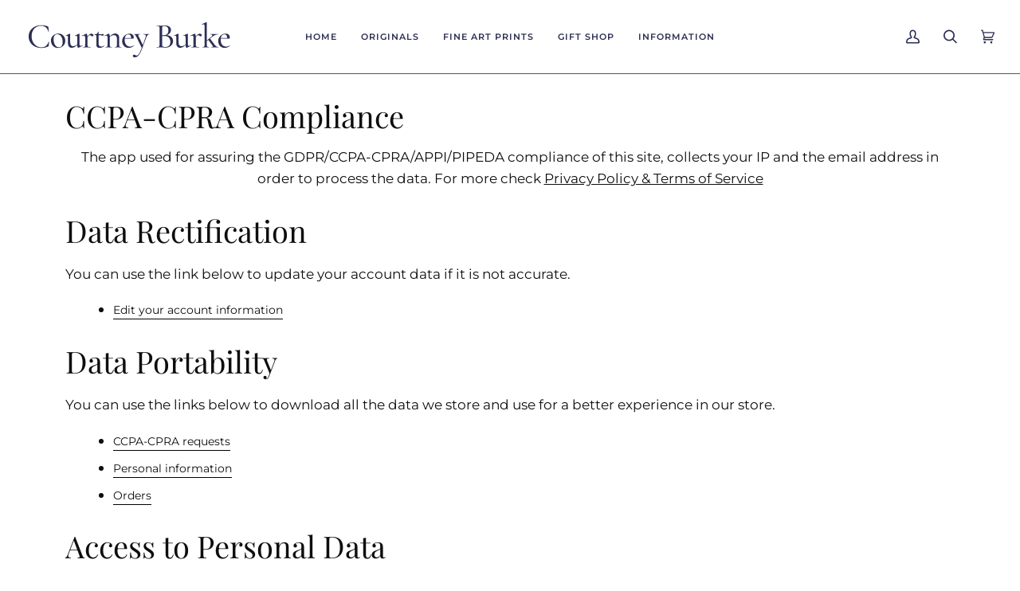

--- FILE ---
content_type: image/svg+xml
request_url: https://www.courtneyburke.art/cdn/shop/files/Beige_and_Black_Minimalist_Serif_Typography_Logo_1_46bbed1c-384a-4cac-b0c6-b56c02b1c5a4_320x.svg?v=1768593430
body_size: 5094
content:
<svg version="1.0" preserveAspectRatio="xMidYMid meet" height="500" viewBox="0 0 1574.88 374.999991" zoomAndPan="magnify" width="2100" xmlns:xlink="http://www.w3.org/1999/xlink" xmlns="http://www.w3.org/2000/svg"><defs><g></g><clipPath id="c4ac5e3b82"><rect height="322" y="0" width="1552" x="0"></rect></clipPath></defs><g transform="matrix(1, 0, 0, 1, 10, 25)"><g clip-path="url(#c4ac5e3b82)"><g fill-opacity="1" fill="#2c2e54"><g transform="translate(0.703181, 244.368174)"><g><path d="M 109.84375 -168.75 C 120.457031 -168.75 129.609375 -167.992188 137.296875 -166.484375 C 144.992188 -164.984375 152.5625 -162.46875 160 -158.9375 C 161.226562 -158.226562 161.972656 -157.5625 162.234375 -156.9375 C 162.503906 -156.320312 162.726562 -154.953125 162.90625 -152.828125 L 166.359375 -120.453125 C 166.359375 -119.921875 165.867188 -119.566406 164.890625 -119.390625 C 163.921875 -119.210938 163.347656 -119.476562 163.171875 -120.1875 C 154.503906 -149.726562 136.195312 -164.5 108.25 -164.5 C 93.925781 -164.5 81.28125 -161.226562 70.3125 -154.6875 C 59.34375 -148.144531 50.804688 -138.8125 44.703125 -126.6875 C 38.597656 -114.570312 35.546875 -100.46875 35.546875 -84.375 C 35.546875 -68.8125 38.863281 -54.660156 45.5 -41.921875 C 52.132812 -29.179688 61.113281 -19.1875 72.4375 -11.9375 C 83.757812 -4.6875 96.140625 -1.0625 109.578125 -1.0625 C 123.554688 -1.0625 135.007812 -4.550781 143.9375 -11.53125 C 152.875 -18.519531 159.992188 -29.359375 165.296875 -44.046875 C 165.472656 -44.578125 166.003906 -44.753906 166.890625 -44.578125 C 167.773438 -44.398438 168.21875 -44.132812 168.21875 -43.78125 L 165.5625 -14.0625 C 165.207031 -11.9375 164.894531 -10.5625 164.625 -9.9375 C 164.363281 -9.320312 163.613281 -8.660156 162.375 -7.953125 C 153.351562 -3.710938 144.773438 -0.753906 136.640625 0.921875 C 128.503906 2.609375 119.394531 3.453125 109.3125 3.453125 C 90.738281 3.453125 74.15625 -0.21875 59.5625 -7.5625 C 44.96875 -14.90625 33.554688 -25.164062 25.328125 -38.34375 C 17.109375 -51.519531 13 -66.597656 13 -83.578125 C 13 -100.203125 17.15625 -114.96875 25.46875 -127.875 C 33.78125 -140.789062 45.320312 -150.832031 60.09375 -158 C 74.863281 -165.164062 91.445312 -168.75 109.84375 -168.75 Z M 109.84375 -168.75"></path></g></g></g><g fill-opacity="1" fill="#2c2e54"><g transform="translate(173.955786, 244.368174)"><g><path d="M 61.5625 3.453125 C 51.125 3.453125 41.96875 0.929688 34.09375 -4.109375 C 26.21875 -9.148438 20.113281 -15.957031 15.78125 -24.53125 C 11.445312 -33.113281 9.28125 -42.445312 9.28125 -52.53125 C 9.28125 -64.03125 12.109375 -73.800781 17.765625 -81.84375 C 23.429688 -89.894531 30.640625 -95.910156 39.390625 -99.890625 C 48.148438 -103.867188 57.128906 -105.859375 66.328125 -105.859375 C 76.765625 -105.859375 85.914062 -103.296875 93.78125 -98.171875 C 101.65625 -93.046875 107.71875 -86.28125 111.96875 -77.875 C 116.21875 -69.46875 118.34375 -60.578125 118.34375 -51.203125 C 118.34375 -40.242188 115.773438 -30.648438 110.640625 -22.421875 C 105.515625 -14.191406 98.613281 -7.820312 89.9375 -3.3125 C 81.269531 1.195312 71.8125 3.453125 61.5625 3.453125 Z M 69.25 -1.59375 C 78.445312 -1.59375 85.566406 -5.039062 90.609375 -11.9375 C 95.648438 -18.832031 98.171875 -29.359375 98.171875 -43.515625 C 98.171875 -54.660156 96.398438 -64.566406 92.859375 -73.234375 C 89.328125 -81.898438 84.460938 -88.617188 78.265625 -93.390625 C 72.078125 -98.171875 65.179688 -100.5625 57.578125 -100.5625 C 48.554688 -100.5625 41.566406 -97.195312 36.609375 -90.46875 C 31.660156 -83.75 29.1875 -73.9375 29.1875 -61.03125 C 29.1875 -50.0625 30.910156 -40.019531 34.359375 -30.90625 C 37.804688 -21.800781 42.535156 -14.640625 48.546875 -9.421875 C 54.566406 -4.203125 61.46875 -1.59375 69.25 -1.59375 Z M 69.25 -1.59375"></path></g></g></g><g fill-opacity="1" fill="#2c2e54"><g transform="translate(293.083186, 244.368174)"><g><path d="M 129.75 -15.65625 C 130.457031 -15.65625 130.941406 -15.210938 131.203125 -14.328125 C 131.472656 -13.441406 131.34375 -12.820312 130.8125 -12.46875 L 98.703125 2.65625 L 97.640625 2.921875 C 95.867188 2.921875 94.1875 0.800781 92.59375 -3.4375 C 91.007812 -7.6875 90.21875 -13.175781 90.21875 -19.90625 C 76.945312 -5.039062 63.148438 2.390625 48.828125 2.390625 C 39.796875 2.390625 32.71875 -0.4375 27.59375 -6.09375 C 22.46875 -11.757812 19.90625 -19.8125 19.90625 -30.25 L 19.90625 -70.84375 C 19.90625 -77.5625 19.328125 -82.425781 18.171875 -85.4375 C 17.023438 -88.445312 15.035156 -89.953125 12.203125 -89.953125 C 10.078125 -89.953125 7.160156 -89.15625 3.453125 -87.5625 L 2.921875 -87.5625 C 2.390625 -87.5625 1.988281 -88.003906 1.71875 -88.890625 C 1.457031 -89.773438 1.59375 -90.304688 2.125 -90.484375 L 32.640625 -104.546875 L 33.703125 -104.796875 C 34.234375 -104.796875 34.847656 -104.53125 35.546875 -104 C 36.253906 -103.476562 36.609375 -102.953125 36.609375 -102.421875 L 36.609375 -40.0625 C 36.609375 -19.71875 44.039062 -9.546875 58.90625 -9.546875 C 64.207031 -9.546875 69.597656 -10.875 75.078125 -13.53125 C 80.566406 -16.1875 85.613281 -19.898438 90.21875 -24.671875 L 90.21875 -70.84375 C 90.21875 -77.5625 89.597656 -82.425781 88.359375 -85.4375 C 87.117188 -88.445312 85.082031 -89.953125 82.25 -89.953125 C 80.125 -89.953125 77.207031 -89.15625 73.5 -87.5625 L 72.96875 -87.5625 C 72.4375 -87.5625 72.082031 -88.003906 71.90625 -88.890625 C 71.726562 -89.773438 71.90625 -90.304688 72.4375 -90.484375 L 102.953125 -104.546875 L 104.015625 -104.796875 C 104.535156 -104.796875 105.101562 -104.53125 105.71875 -104 C 106.34375 -103.476562 106.65625 -102.953125 106.65625 -102.421875 L 106.65625 -28.921875 C 106.65625 -22.910156 107.363281 -18.578125 108.78125 -15.921875 C 110.195312 -13.265625 112.5 -11.9375 115.6875 -11.9375 C 118.332031 -11.9375 122.84375 -13.085938 129.21875 -15.390625 Z M 129.75 -15.65625"></path></g></g></g><g fill-opacity="1" fill="#2c2e54"><g transform="translate(415.925085, 244.368174)"><g><path d="M 74.03125 -104.796875 C 77.914062 -104.796875 81.671875 -103.644531 85.296875 -101.34375 C 88.929688 -99.050781 90.75 -96.3125 90.75 -93.125 C 90.75 -90.65625 89.90625 -88.578125 88.21875 -86.890625 C 86.539062 -85.210938 84.285156 -84.375 81.453125 -84.375 C 79.679688 -84.375 78.175781 -84.726562 76.9375 -85.4375 C 75.707031 -86.144531 74.296875 -87.207031 72.703125 -88.625 C 70.929688 -90.039062 69.378906 -91.097656 68.046875 -91.796875 C 66.722656 -92.503906 65.085938 -92.859375 63.140625 -92.859375 C 60.847656 -92.859375 58.503906 -91.972656 56.109375 -90.203125 C 53.722656 -88.441406 49.878906 -84.550781 44.578125 -78.53125 L 44.578125 -21.484375 C 44.578125 -16.359375 45.238281 -12.515625 46.5625 -9.953125 C 47.894531 -7.390625 50.328125 -5.617188 53.859375 -4.640625 C 57.398438 -3.671875 62.796875 -3.1875 70.046875 -3.1875 C 70.578125 -3.1875 70.84375 -2.65625 70.84375 -1.59375 C 70.84375 -0.53125 70.578125 0 70.046875 0 C 64.210938 0 59.523438 -0.0859375 55.984375 -0.265625 L 36.078125 -0.53125 L 21.75 -0.265625 C 19.28125 -0.0859375 15.921875 0 11.671875 0 C 11.140625 0 10.875 -0.53125 10.875 -1.59375 C 10.875 -2.65625 11.140625 -3.1875 11.671875 -3.1875 C 16.273438 -3.1875 19.679688 -3.671875 21.890625 -4.640625 C 24.097656 -5.617188 25.597656 -7.390625 26.390625 -9.953125 C 27.191406 -12.515625 27.59375 -16.359375 27.59375 -21.484375 L 27.59375 -73.5 C 27.59375 -79.332031 26.882812 -83.578125 25.46875 -86.234375 C 24.050781 -88.890625 21.753906 -90.21875 18.578125 -90.21875 C 15.921875 -90.21875 11.234375 -88.890625 4.515625 -86.234375 L 4.25 -86.234375 C 3.539062 -86.234375 3.007812 -86.628906 2.65625 -87.421875 C 2.300781 -88.222656 2.476562 -88.800781 3.1875 -89.15625 L 35.015625 -104.546875 L 36.609375 -104.796875 C 38.378906 -104.796875 40.101562 -102.804688 41.78125 -98.828125 C 43.46875 -94.847656 44.398438 -89.675781 44.578125 -83.3125 C 51.828125 -91.625 57.570312 -97.28125 61.8125 -100.28125 C 66.0625 -103.289062 70.132812 -104.796875 74.03125 -104.796875 Z M 74.03125 -104.796875"></path></g></g></g><g fill-opacity="1" fill="#2c2e54"><g transform="translate(504.806081, 244.368174)"><g><path d="M 83.3125 -14.59375 C 83.84375 -14.59375 84.285156 -14.191406 84.640625 -13.390625 C 84.992188 -12.597656 84.90625 -12.023438 84.375 -11.671875 C 77.832031 -6.367188 71.90625 -2.566406 66.59375 -0.265625 C 61.289062 2.035156 55.628906 3.1875 49.609375 3.1875 C 42.179688 3.1875 36.035156 1.460938 31.171875 -1.984375 C 26.304688 -5.429688 23.875 -11.140625 23.875 -19.109375 L 23.875 -80.921875 C 23.875 -85.171875 23.519531 -88.3125 22.8125 -90.34375 C 22.101562 -92.375 20.820312 -93.742188 18.96875 -94.453125 C 17.113281 -95.160156 14.148438 -95.515625 10.078125 -95.515625 C 9.546875 -95.515625 9.28125 -96.132812 9.28125 -97.375 C 9.28125 -98.613281 9.546875 -99.234375 10.078125 -99.234375 C 17.503906 -99.410156 23.5625 -101.265625 28.25 -104.796875 C 32.9375 -108.335938 35.8125 -113.289062 36.875 -119.65625 C 37.050781 -120.1875 37.757812 -120.453125 39 -120.453125 C 40.238281 -120.453125 40.859375 -120.1875 40.859375 -119.65625 L 40.859375 -99.5 C 49.347656 -99.675781 61.460938 -100.5625 77.203125 -102.15625 C 77.734375 -102.15625 78.175781 -101.535156 78.53125 -100.296875 C 78.882812 -99.054688 79.0625 -97.640625 79.0625 -96.046875 C 79.0625 -94.453125 78.796875 -92.90625 78.265625 -91.40625 C 77.734375 -89.90625 77.117188 -89.242188 76.421875 -89.421875 C 66.515625 -91.710938 54.660156 -93.035156 40.859375 -93.390625 L 40.859375 -28.125 C 40.859375 -13.976562 47.757812 -6.90625 61.5625 -6.90625 C 68.988281 -6.90625 76.0625 -9.378906 82.78125 -14.328125 Z M 83.3125 -14.59375"></path></g></g></g><g fill-opacity="1" fill="#2c2e54"><g transform="translate(585.992767, 244.368174)"><g><path d="M 132.140625 -3.1875 C 132.660156 -3.1875 132.921875 -2.65625 132.921875 -1.59375 C 132.921875 -0.53125 132.660156 0 132.140625 0 C 127.710938 0 124.257812 -0.0859375 121.78125 -0.265625 L 107.453125 -0.53125 L 93.125 -0.265625 C 90.65625 -0.0859375 87.296875 0 83.046875 0 C 82.515625 0 82.25 -0.53125 82.25 -1.59375 C 82.25 -2.65625 82.515625 -3.1875 83.046875 -3.1875 C 87.648438 -3.1875 91.054688 -3.671875 93.265625 -4.640625 C 95.472656 -5.617188 96.972656 -7.390625 97.765625 -9.953125 C 98.566406 -12.515625 98.96875 -16.359375 98.96875 -21.484375 L 98.96875 -63.671875 C 98.96875 -73.929688 97.066406 -81.492188 93.265625 -86.359375 C 89.460938 -91.222656 83.40625 -93.65625 75.09375 -93.65625 C 69.957031 -93.65625 64.691406 -92.328125 59.296875 -89.671875 C 53.898438 -87.023438 48.992188 -83.3125 44.578125 -78.53125 L 44.578125 -21.484375 C 44.578125 -16.359375 44.972656 -12.515625 45.765625 -9.953125 C 46.566406 -7.390625 48.113281 -5.617188 50.40625 -4.640625 C 52.707031 -3.671875 56.160156 -3.1875 60.765625 -3.1875 C 61.296875 -3.1875 61.5625 -2.65625 61.5625 -1.59375 C 61.5625 -0.53125 61.296875 0 60.765625 0 C 56.335938 0 52.882812 -0.0859375 50.40625 -0.265625 L 36.078125 -0.53125 L 21.75 -0.265625 C 19.28125 -0.0859375 15.921875 0 11.671875 0 C 11.140625 0 10.875 -0.53125 10.875 -1.59375 C 10.875 -2.65625 11.140625 -3.1875 11.671875 -3.1875 C 16.273438 -3.1875 19.679688 -3.671875 21.890625 -4.640625 C 24.097656 -5.617188 25.597656 -7.390625 26.390625 -9.953125 C 27.191406 -12.515625 27.59375 -16.359375 27.59375 -21.484375 L 27.59375 -73.5 C 27.59375 -79.332031 26.882812 -83.578125 25.46875 -86.234375 C 24.050781 -88.890625 21.753906 -90.21875 18.578125 -90.21875 C 15.921875 -90.21875 11.234375 -88.890625 4.515625 -86.234375 L 4.25 -86.234375 C 3.539062 -86.234375 3.007812 -86.628906 2.65625 -87.421875 C 2.300781 -88.222656 2.476562 -88.800781 3.1875 -89.15625 L 35.015625 -104.546875 L 36.609375 -104.796875 C 38.378906 -104.796875 40.101562 -102.804688 41.78125 -98.828125 C 43.46875 -94.847656 44.398438 -89.585938 44.578125 -83.046875 C 57.484375 -98.253906 71.015625 -105.859375 85.171875 -105.859375 C 94.898438 -105.859375 102.460938 -103.03125 107.859375 -97.375 C 113.253906 -91.71875 115.953125 -83.671875 115.953125 -73.234375 L 115.953125 -21.484375 C 115.953125 -16.359375 116.347656 -12.515625 117.140625 -9.953125 C 117.941406 -7.390625 119.488281 -5.617188 121.78125 -4.640625 C 124.082031 -3.671875 127.535156 -3.1875 132.140625 -3.1875 Z M 132.140625 -3.1875"></path></g></g></g><g fill-opacity="1" fill="#2c2e54"><g transform="translate(715.20232, 244.368174)"><g><path d="M 96.578125 -15.390625 C 97.109375 -15.390625 97.59375 -15.078125 98.03125 -14.453125 C 98.476562 -13.835938 98.523438 -13.265625 98.171875 -12.734375 C 86.316406 -2.117188 73.226562 3.1875 58.90625 3.1875 C 48.46875 3.1875 39.53125 0.84375 32.09375 -3.84375 C 24.664062 -8.53125 19.003906 -14.8125 15.109375 -22.6875 C 11.222656 -30.5625 9.28125 -39.007812 9.28125 -48.03125 C 9.28125 -58.457031 11.800781 -68.003906 16.84375 -76.671875 C 21.882812 -85.347656 28.738281 -92.203125 37.40625 -97.234375 C 46.070312 -102.273438 55.625 -104.796875 66.0625 -104.796875 C 76.320312 -104.796875 84.148438 -102.1875 89.546875 -96.96875 C 94.941406 -91.757812 97.640625 -84.289062 97.640625 -74.5625 C 97.640625 -69.78125 96.578125 -67.390625 94.453125 -67.390625 L 28.921875 -67.125 C 28.566406 -63.238281 28.390625 -60.234375 28.390625 -58.109375 C 28.390625 -42.710938 32.015625 -30.328125 39.265625 -20.953125 C 46.515625 -11.585938 56.773438 -6.90625 70.046875 -6.90625 C 75.347656 -6.90625 79.8125 -7.566406 83.4375 -8.890625 C 87.070312 -10.210938 91.363281 -12.378906 96.3125 -15.390625 Z M 57.046875 -99.5 C 49.617188 -99.5 43.515625 -96.976562 38.734375 -91.9375 C 33.960938 -86.894531 30.867188 -79.863281 29.453125 -70.84375 L 77.734375 -71.90625 C 77.734375 -80.925781 75.921875 -87.78125 72.296875 -92.46875 C 68.671875 -97.15625 63.585938 -99.5 57.046875 -99.5 Z M 57.046875 -99.5"></path></g></g></g><g fill-opacity="1" fill="#2c2e54"><g transform="translate(815.226703, 244.368174)"><g><path d="M 114.890625 -102.421875 C 115.421875 -102.421875 115.6875 -101.890625 115.6875 -100.828125 C 115.6875 -99.765625 115.421875 -99.234375 114.890625 -99.234375 C 110.109375 -99.234375 106.082031 -97.550781 102.8125 -94.1875 C 99.539062 -90.832031 96.398438 -85.257812 93.390625 -77.46875 L 61.5625 7.421875 C 55.007812 24.585938 48.859375 37.988281 43.109375 47.625 C 37.367188 57.269531 31.445312 64.171875 25.34375 68.328125 C 19.238281 72.484375 12.296875 74.5625 4.515625 74.5625 C 0.265625 74.5625 -3.140625 73.628906 -5.703125 71.765625 C -8.265625 69.910156 -9.546875 67.210938 -9.546875 63.671875 C -9.546875 60.847656 -8.617188 58.679688 -6.765625 57.171875 C -4.910156 55.671875 -2.742188 54.921875 -0.265625 54.921875 C 2.035156 54.921875 3.9375 55.226562 5.4375 55.84375 C 6.9375 56.46875 8.484375 57.3125 10.078125 58.375 C 10.429688 58.550781 11.445312 59.082031 13.125 59.96875 C 14.8125 60.851562 16.894531 61.296875 19.375 61.296875 C 23.613281 61.296875 27.585938 59.476562 31.296875 55.84375 C 35.015625 52.21875 38.992188 46.203125 43.234375 37.796875 C 47.484375 29.398438 52.53125 17.597656 58.375 2.390625 L 17.515625 -80.390625 C 13.441406 -88.171875 10.34375 -93.253906 8.21875 -95.640625 C 6.101562 -98.035156 3.363281 -99.234375 0 -99.234375 C -0.351562 -99.234375 -0.53125 -99.765625 -0.53125 -100.828125 C -0.53125 -101.890625 -0.351562 -102.421875 0 -102.421875 C 4.070312 -102.421875 7.164062 -102.332031 9.28125 -102.15625 L 18.578125 -101.890625 L 35.8125 -102.15625 C 38.46875 -102.332031 42.007812 -102.421875 46.4375 -102.421875 C 46.789062 -102.421875 46.96875 -101.890625 46.96875 -100.828125 C 46.96875 -99.765625 46.789062 -99.234375 46.4375 -99.234375 C 41.476562 -99.234375 37.71875 -98.789062 35.15625 -97.90625 C 32.59375 -97.019531 31.3125 -95.515625 31.3125 -93.390625 C 31.3125 -92.503906 31.753906 -91.003906 32.640625 -88.890625 L 66.859375 -18.3125 L 87.296875 -76.9375 C 88.710938 -81.1875 89.421875 -84.640625 89.421875 -87.296875 C 89.421875 -91.535156 87.867188 -94.582031 84.765625 -96.4375 C 81.671875 -98.300781 76.675781 -99.234375 69.78125 -99.234375 C 69.425781 -99.234375 69.25 -99.765625 69.25 -100.828125 C 69.25 -101.890625 69.425781 -102.421875 69.78125 -102.421875 C 74.550781 -102.421875 78.175781 -102.332031 80.65625 -102.15625 L 96.578125 -101.890625 L 106.125 -102.15625 C 108.070312 -102.332031 110.992188 -102.421875 114.890625 -102.421875 Z M 114.890625 -102.421875"></path></g></g></g><g fill-opacity="1" fill="#2c2e54"><g transform="translate(921.884063, 244.368174)"><g></g></g></g><g fill-opacity="1" fill="#2c2e54"><g transform="translate(975.477504, 244.368174)"><g><path d="M 89.421875 -93.390625 C 103.566406 -92.148438 114.925781 -87.414062 123.5 -79.1875 C 132.082031 -70.96875 136.375 -60.847656 136.375 -48.828125 C 136.375 -39.453125 133.984375 -30.957031 129.203125 -23.34375 C 124.429688 -15.738281 117.929688 -9.769531 109.703125 -5.4375 C 101.484375 -1.101562 92.242188 1.0625 81.984375 1.0625 C 76.328125 1.0625 70.132812 0.796875 63.40625 0.265625 C 60.9375 0.0859375 58.019531 -0.0859375 54.65625 -0.265625 C 51.289062 -0.441406 47.488281 -0.53125 43.25 -0.53125 L 24.9375 -0.265625 C 21.582031 -0.0859375 17.070312 0 11.40625 0 C 11.050781 0 10.875 -0.53125 10.875 -1.59375 C 10.875 -2.65625 11.050781 -3.1875 11.40625 -3.1875 C 17.769531 -3.1875 22.5 -3.671875 25.59375 -4.640625 C 28.695312 -5.617188 30.820312 -7.34375 31.96875 -9.8125 C 33.125 -12.289062 33.703125 -16.179688 33.703125 -21.484375 L 33.703125 -144.34375 C 33.703125 -149.644531 33.171875 -153.535156 32.109375 -156.015625 C 31.046875 -158.492188 29.007812 -160.21875 26 -161.1875 C 22.988281 -162.15625 18.300781 -162.640625 11.9375 -162.640625 C 11.40625 -162.640625 11.140625 -163.171875 11.140625 -164.234375 C 11.140625 -165.296875 11.40625 -165.828125 11.9375 -165.828125 L 24.9375 -165.5625 C 32.363281 -165.207031 38.46875 -165.03125 43.25 -165.03125 C 46.4375 -165.03125 49.398438 -165.117188 52.140625 -165.296875 C 54.878906 -165.472656 57.222656 -165.648438 59.171875 -165.828125 C 64.648438 -166.359375 69.867188 -166.625 74.828125 -166.625 C 90.035156 -166.625 101.441406 -163.4375 109.046875 -157.0625 C 116.648438 -150.695312 120.453125 -142.210938 120.453125 -131.609375 C 120.453125 -123.109375 117.710938 -115.539062 112.234375 -108.90625 C 106.753906 -102.28125 99.148438 -97.109375 89.421875 -93.390625 Z M 69.515625 -162.375 C 65.085938 -162.375 61.769531 -161.976562 59.5625 -161.1875 C 57.351562 -160.394531 55.71875 -158.671875 54.65625 -156.015625 C 53.59375 -153.359375 53.0625 -149.289062 53.0625 -143.8125 L 53.0625 -93.390625 L 65 -93.125 C 77.207031 -93.125 86.273438 -96.484375 92.203125 -103.203125 C 98.128906 -109.929688 101.09375 -118.78125 101.09375 -129.75 C 101.09375 -139.65625 98.523438 -147.566406 93.390625 -153.484375 C 88.265625 -159.410156 80.304688 -162.375 69.515625 -162.375 Z M 78 -3.984375 C 90.738281 -3.984375 100.203125 -7.296875 106.390625 -13.921875 C 112.585938 -20.554688 115.6875 -29.976562 115.6875 -42.1875 C 115.6875 -55.632812 111.835938 -66.46875 104.140625 -74.6875 C 96.441406 -82.914062 85.785156 -87.117188 72.171875 -87.296875 C 67.210938 -87.472656 60.84375 -87.296875 53.0625 -86.765625 L 53.0625 -21.484375 C 53.0625 -17.066406 53.722656 -13.617188 55.046875 -11.140625 C 56.378906 -8.660156 58.8125 -6.847656 62.34375 -5.703125 C 65.882812 -4.554688 71.101562 -3.984375 78 -3.984375 Z M 78 -3.984375"></path></g></g></g><g fill-opacity="1" fill="#2c2e54"><g transform="translate(1116.891829, 244.368174)"><g><path d="M 129.75 -15.65625 C 130.457031 -15.65625 130.941406 -15.210938 131.203125 -14.328125 C 131.472656 -13.441406 131.34375 -12.820312 130.8125 -12.46875 L 98.703125 2.65625 L 97.640625 2.921875 C 95.867188 2.921875 94.1875 0.800781 92.59375 -3.4375 C 91.007812 -7.6875 90.21875 -13.175781 90.21875 -19.90625 C 76.945312 -5.039062 63.148438 2.390625 48.828125 2.390625 C 39.796875 2.390625 32.71875 -0.4375 27.59375 -6.09375 C 22.46875 -11.757812 19.90625 -19.8125 19.90625 -30.25 L 19.90625 -70.84375 C 19.90625 -77.5625 19.328125 -82.425781 18.171875 -85.4375 C 17.023438 -88.445312 15.035156 -89.953125 12.203125 -89.953125 C 10.078125 -89.953125 7.160156 -89.15625 3.453125 -87.5625 L 2.921875 -87.5625 C 2.390625 -87.5625 1.988281 -88.003906 1.71875 -88.890625 C 1.457031 -89.773438 1.59375 -90.304688 2.125 -90.484375 L 32.640625 -104.546875 L 33.703125 -104.796875 C 34.234375 -104.796875 34.847656 -104.53125 35.546875 -104 C 36.253906 -103.476562 36.609375 -102.953125 36.609375 -102.421875 L 36.609375 -40.0625 C 36.609375 -19.71875 44.039062 -9.546875 58.90625 -9.546875 C 64.207031 -9.546875 69.597656 -10.875 75.078125 -13.53125 C 80.566406 -16.1875 85.613281 -19.898438 90.21875 -24.671875 L 90.21875 -70.84375 C 90.21875 -77.5625 89.597656 -82.425781 88.359375 -85.4375 C 87.117188 -88.445312 85.082031 -89.953125 82.25 -89.953125 C 80.125 -89.953125 77.207031 -89.15625 73.5 -87.5625 L 72.96875 -87.5625 C 72.4375 -87.5625 72.082031 -88.003906 71.90625 -88.890625 C 71.726562 -89.773438 71.90625 -90.304688 72.4375 -90.484375 L 102.953125 -104.546875 L 104.015625 -104.796875 C 104.535156 -104.796875 105.101562 -104.53125 105.71875 -104 C 106.34375 -103.476562 106.65625 -102.953125 106.65625 -102.421875 L 106.65625 -28.921875 C 106.65625 -22.910156 107.363281 -18.578125 108.78125 -15.921875 C 110.195312 -13.265625 112.5 -11.9375 115.6875 -11.9375 C 118.332031 -11.9375 122.84375 -13.085938 129.21875 -15.390625 Z M 129.75 -15.65625"></path></g></g></g><g fill-opacity="1" fill="#2c2e54"><g transform="translate(1239.733678, 244.368174)"><g><path d="M 74.03125 -104.796875 C 77.914062 -104.796875 81.671875 -103.644531 85.296875 -101.34375 C 88.929688 -99.050781 90.75 -96.3125 90.75 -93.125 C 90.75 -90.65625 89.90625 -88.578125 88.21875 -86.890625 C 86.539062 -85.210938 84.285156 -84.375 81.453125 -84.375 C 79.679688 -84.375 78.175781 -84.726562 76.9375 -85.4375 C 75.707031 -86.144531 74.296875 -87.207031 72.703125 -88.625 C 70.929688 -90.039062 69.378906 -91.097656 68.046875 -91.796875 C 66.722656 -92.503906 65.085938 -92.859375 63.140625 -92.859375 C 60.847656 -92.859375 58.503906 -91.972656 56.109375 -90.203125 C 53.722656 -88.441406 49.878906 -84.550781 44.578125 -78.53125 L 44.578125 -21.484375 C 44.578125 -16.359375 45.238281 -12.515625 46.5625 -9.953125 C 47.894531 -7.390625 50.328125 -5.617188 53.859375 -4.640625 C 57.398438 -3.671875 62.796875 -3.1875 70.046875 -3.1875 C 70.578125 -3.1875 70.84375 -2.65625 70.84375 -1.59375 C 70.84375 -0.53125 70.578125 0 70.046875 0 C 64.210938 0 59.523438 -0.0859375 55.984375 -0.265625 L 36.078125 -0.53125 L 21.75 -0.265625 C 19.28125 -0.0859375 15.921875 0 11.671875 0 C 11.140625 0 10.875 -0.53125 10.875 -1.59375 C 10.875 -2.65625 11.140625 -3.1875 11.671875 -3.1875 C 16.273438 -3.1875 19.679688 -3.671875 21.890625 -4.640625 C 24.097656 -5.617188 25.597656 -7.390625 26.390625 -9.953125 C 27.191406 -12.515625 27.59375 -16.359375 27.59375 -21.484375 L 27.59375 -73.5 C 27.59375 -79.332031 26.882812 -83.578125 25.46875 -86.234375 C 24.050781 -88.890625 21.753906 -90.21875 18.578125 -90.21875 C 15.921875 -90.21875 11.234375 -88.890625 4.515625 -86.234375 L 4.25 -86.234375 C 3.539062 -86.234375 3.007812 -86.628906 2.65625 -87.421875 C 2.300781 -88.222656 2.476562 -88.800781 3.1875 -89.15625 L 35.015625 -104.546875 L 36.609375 -104.796875 C 38.378906 -104.796875 40.101562 -102.804688 41.78125 -98.828125 C 43.46875 -94.847656 44.398438 -89.675781 44.578125 -83.3125 C 51.828125 -91.625 57.570312 -97.28125 61.8125 -100.28125 C 66.0625 -103.289062 70.132812 -104.796875 74.03125 -104.796875 Z M 74.03125 -104.796875"></path></g></g></g><g fill-opacity="1" fill="#2c2e54"><g transform="translate(1328.614624, 244.368174)"><g><path d="M 128.953125 -3.1875 C 129.304688 -3.1875 129.484375 -2.65625 129.484375 -1.59375 C 129.484375 -0.53125 129.304688 0 128.953125 0 C 124.523438 0 121.078125 -0.0859375 118.609375 -0.265625 L 104.28125 -0.53125 L 84.90625 -0.265625 C 82.070312 -0.0859375 78.179688 0 73.234375 0 C 72.878906 0 72.703125 -0.53125 72.703125 -1.59375 C 72.703125 -2.65625 72.878906 -3.1875 73.234375 -3.1875 C 81.722656 -3.1875 85.96875 -4.953125 85.96875 -8.484375 C 85.96875 -10.078125 85.171875 -11.9375 83.578125 -14.0625 L 51.203125 -57.3125 L 39.53125 -48.03125 L 39.53125 -21.484375 C 39.53125 -14.054688 40.59375 -9.148438 42.71875 -6.765625 C 44.84375 -4.378906 49.265625 -3.1875 55.984375 -3.1875 C 56.515625 -3.1875 56.78125 -2.65625 56.78125 -1.59375 C 56.78125 -0.53125 56.515625 0 55.984375 0 C 51.554688 0 48.109375 -0.0859375 45.640625 -0.265625 L 31.3125 -0.53125 L 16.453125 -0.265625 C 13.972656 -0.0859375 10.703125 0 6.640625 0 C 6.109375 0 5.84375 -0.53125 5.84375 -1.59375 C 5.84375 -2.65625 6.109375 -3.1875 6.640625 -3.1875 C 13.179688 -3.1875 17.507812 -4.378906 19.625 -6.765625 C 21.75 -9.148438 22.8125 -14.054688 22.8125 -21.484375 L 22.8125 -158.140625 C 22.8125 -164.503906 22.191406 -169.097656 20.953125 -171.921875 C 19.722656 -174.753906 17.601562 -176.171875 14.59375 -176.171875 C 12.113281 -176.171875 8.222656 -174.9375 2.921875 -172.46875 L 2.65625 -172.46875 C 1.945312 -172.46875 1.367188 -172.90625 0.921875 -173.78125 C 0.484375 -174.664062 0.617188 -175.285156 1.328125 -175.640625 L 35.546875 -192.09375 L 36.875 -192.359375 C 37.40625 -192.359375 37.976562 -192.09375 38.59375 -191.5625 C 39.21875 -191.03125 39.53125 -190.5 39.53125 -189.96875 L 39.53125 -52.53125 L 73.234375 -80.65625 C 78.710938 -85.082031 81.453125 -88.972656 81.453125 -92.328125 C 81.453125 -94.453125 80.257812 -96.132812 77.875 -97.375 C 75.488281 -98.613281 71.90625 -99.234375 67.125 -99.234375 C 66.59375 -99.234375 66.328125 -99.765625 66.328125 -100.828125 C 66.328125 -101.890625 66.59375 -102.421875 67.125 -102.421875 C 72.082031 -102.421875 75.796875 -102.332031 78.265625 -102.15625 L 97.90625 -101.890625 L 115.953125 -102.15625 C 118.421875 -102.332031 121.691406 -102.421875 125.765625 -102.421875 C 126.117188 -102.421875 126.296875 -101.890625 126.296875 -100.828125 C 126.296875 -99.765625 126.117188 -99.234375 125.765625 -99.234375 C 118.867188 -99.234375 111.304688 -97.597656 103.078125 -94.328125 C 94.859375 -91.054688 86.765625 -86.144531 78.796875 -79.59375 L 64.203125 -67.921875 L 98.703125 -21.484375 C 107.546875 -9.285156 117.628906 -3.1875 128.953125 -3.1875 Z M 128.953125 -3.1875"></path></g></g></g><g fill-opacity="1" fill="#2c2e54"><g transform="translate(1445.619305, 244.368174)"><g><path d="M 96.578125 -15.390625 C 97.109375 -15.390625 97.59375 -15.078125 98.03125 -14.453125 C 98.476562 -13.835938 98.523438 -13.265625 98.171875 -12.734375 C 86.316406 -2.117188 73.226562 3.1875 58.90625 3.1875 C 48.46875 3.1875 39.53125 0.84375 32.09375 -3.84375 C 24.664062 -8.53125 19.003906 -14.8125 15.109375 -22.6875 C 11.222656 -30.5625 9.28125 -39.007812 9.28125 -48.03125 C 9.28125 -58.457031 11.800781 -68.003906 16.84375 -76.671875 C 21.882812 -85.347656 28.738281 -92.203125 37.40625 -97.234375 C 46.070312 -102.273438 55.625 -104.796875 66.0625 -104.796875 C 76.320312 -104.796875 84.148438 -102.1875 89.546875 -96.96875 C 94.941406 -91.757812 97.640625 -84.289062 97.640625 -74.5625 C 97.640625 -69.78125 96.578125 -67.390625 94.453125 -67.390625 L 28.921875 -67.125 C 28.566406 -63.238281 28.390625 -60.234375 28.390625 -58.109375 C 28.390625 -42.710938 32.015625 -30.328125 39.265625 -20.953125 C 46.515625 -11.585938 56.773438 -6.90625 70.046875 -6.90625 C 75.347656 -6.90625 79.8125 -7.566406 83.4375 -8.890625 C 87.070312 -10.210938 91.363281 -12.378906 96.3125 -15.390625 Z M 57.046875 -99.5 C 49.617188 -99.5 43.515625 -96.976562 38.734375 -91.9375 C 33.960938 -86.894531 30.867188 -79.863281 29.453125 -70.84375 L 77.734375 -71.90625 C 77.734375 -80.925781 75.921875 -87.78125 72.296875 -92.46875 C 68.671875 -97.15625 63.585938 -99.5 57.046875 -99.5 Z M 57.046875 -99.5"></path></g></g></g></g></g></svg>